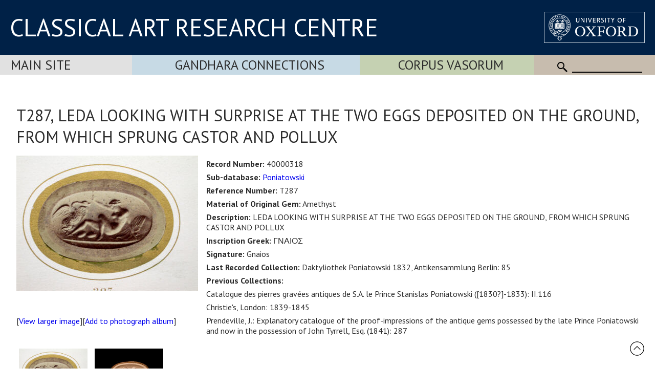

--- FILE ---
content_type: application/javascript
request_url: https://www.carc.ox.ac.uk/XDB/Javascript/toggleFrame.js?v=55
body_size: 6693
content:
function setFieldFocus(fieldName) {
	//if (window.parent != null) {
	//	window.parent.moveTo(0, 0);
	//	window.parent.resizeTo(800, 570);
	//	}
	//else {
	//	window.moveTo(0, 0);
	//	window.resizeTo(800, 570);
	//	}
	if (fieldName != '') {
		if (document.all.item(fieldName)) {
			document.all.item(fieldName).focus();
			//document.all.item(fieldName).select();
		}
	}
}

function enterField(fieldName) {
	if ((document.forms[0]) && (document.forms[0].elements[fieldName]))
		document.forms[0].elements[fieldName].style.backgroundColor = '#80FF80';
	else
		document.getElementById(fieldName).style.backgroundColor = '#80FF80';
}

function exitField(fieldName) {
	if ((document.forms[0]) && (document.forms[0].elements[fieldName]))
		document.forms[0].elements[fieldName].style.backgroundColor = '#FFFFFF';
	else
		document.getElementById(fieldName).style.backgroundColor = '#FFFFFF';
}

function setActionInnerGoto(val) {
	document.RegForm.butAction.value = val;
	document.RegForm.submit();
}

function setActionInner(val) {
	if (document.RegForm.Search) {
		document.RegForm.elements['Search'].value = '';
	}
	if (document.RegForm.forceSubDatabase) {
		document.RegForm.elements['forceSubDatabase'].value = '';
	}
	if (val == "Delete") {
		if (confirm("Are you sure you want to delete this record?")) {
			document.RegForm.butAction.value = val;
			//alert(displayFrame.document.RegForm.elements['Enquiry ID'].value);
			document.RegForm.submit();
		}
	}
	else {
		document.RegForm.butAction.value = val;
		//alert(displayFrame.document.RegForm.elements['Enquiry ID'].value);
		document.RegForm.submit();
	}
}

function setHourglass() {
	var i;
	document.body.style.cursor = 'wait';
	if (document.displayFrame != null) {
		displayFrame.document.body.style.cursor = 'wait';
	}
	if (window.parent != null) {
		window.parent.document.body.style.cursor = 'wait';
	}
	for (i = 0; i < document.images.length; i++) {
		document.images[i].style.cursor = 'wait';
	}
}

function resetHourglass() {
	var i;
	document.body.style.cursor = 'auto';
	if (window.parent != null) {
		window.parent.document.body.style.cursor = 'auto';
		for (i = 0; i < window.parent.document.images.length; i++) {
			if (window.parent.document.images[i])
				window.parent.document.images[i].style.cursor = 'auto';
		}
	}
	for (i = 0; i < document.images.length; i++) {
		document.images[i].style.cursor = 'auto';
	}
}

function MM_openBrWindow(theURL) { //v2.0
	var height, width, top, left;

	height = document.body.offsetHeight + 50;
	width = document.body.offsetWidth;
	top = window.screenTop - 50;
	left = window.screenLeft;
	window.open(theURL, '_blank', 'height=' + height + ',width=' + width + ',left=' + left + ',top=' + top + ',resizable=yes,scrollbars=yes,toolbar=yes');
}

function MM_preloadImages() { //v3.0
	var d = document; if (d.images) {
		if (!d.MM_p) d.MM_p = new Array();
		var i, j = d.MM_p.length, a = MM_preloadImages.arguments; for (i = 0; i < a.length; i++)
			if (a[i].indexOf("#") != 0) { d.MM_p[j] = new Image; d.MM_p[j++].src = a[i]; }
	}
}

function MM_swapImgRestore() { //v3.0
	var i, x, a = document.MM_sr; for (i = 0; a && i < a.length && (x = a[i]) && x.oSrc; i++) x.src = x.oSrc;
}

function MM_swapImage() { //v3.0
	var i, j = 0, x, a = MM_swapImage.arguments; document.MM_sr = new Array; for (i = 0; i < (a.length - 2); i += 3)
		if ((x = MM_findObj(a[i])) != null) { document.MM_sr[j++] = x; if (!x.oSrc) x.oSrc = x.src; x.src = a[i + 2]; }
}

function setBackgroundColor(fieldName, backgroundColor) {
	var objTD = document.getElementById(fieldName);

	if (objTD)
		objTD.style.backgroundColor = backgroundColor;
}

function dataChanged() {
	if ((document.forms[0]) && (document.forms[0].elements['AnyChanges'])) {
		//alert('Some changes');
		document.forms[0].elements['AnyChanges'].value = 'true';
	}
}

function exists(objName) {
	var element = document.getElementById(objName);
	if (typeof (element) != 'undefined' && element != null) {
		return (true);
	} else {
		return (false);
	}
}

function obj(objName)
  {
	  var thisObj = document.getElementById(objName);
	  return thisObj;
  }
function objVal(objName)
{
	var thisObj = document.getElementById(objName);
	if (thisObj)
	  return thisObj.value;
	else
	  return '';
}

function objChecked(objName) {
	if (exists(objName)) {
		var thisObj = document.getElementById(objName);
		return thisObj.checked;
	} else {
		return false;
	}
}
function hideFrame(frameID)
{
	var thisFrame = document.getElementById(frameID);
	thisFrame.style.display = 'none';
}

function showFrame(frameID) {
	var thisFrame = document.getElementById(frameID);
	thisFrame.style.display = 'block';
	thisFrame.style.visibility = 'visible';
}

function showFrameInline(frameID) {
	var thisFrame = document.getElementById(frameID);
	thisFrame.style.display = 'inline-block';
	thisFrame.style.visibility = 'visible';
}

function showRow(frameID) {
  // showFrameTr =  
  var thisFrame = document.getElementById(frameID);
  thisFrame.style.display = 'table-row';
  thisFrame.style.visibility = 'visible';
}

function toggleFrame(frameID) {
  var thisFrame = document.getElementById(frameID);
  if (thisFrame.style.display.toLowerCase() != 'none')
    hideFrame(frameID);
  else {
    showFrame(frameID);
  }
}

function toggleTableRow(frameID) {
	var thisFrame = document.getElementById(frameID);
	if (thisFrame.style.display.toLowerCase() != 'none')
		obj(frameID).style.display = 'none';
	else {
		obj(frameID).style.display = 'table-row';
	}
}

function toggleFrameWithArrow(frameID) {
  var thisFrame = document.getElementById('div' + frameID);
  if (thisFrame.style.display.toLowerCase() != 'none') {
    hideFrame('div' + frameID);
		document.getElementById('divArrow' + frameID).innerHTML = "<img src='/XDB/images/expandSmallRight.png' alt='Expand'>";
  }
  else {
    showFrame('div' + frameID);
		document.getElementById('divArrow' + frameID).innerHTML = "<img src='/XDB/images/expandSmall.png' alt='Expand'>";
  }
}


function checkMenus() {
  if (window.innerWidth > 980) {
	  hideFrame('navMobileExpand');
  }
}

window.onscroll = function() {scrollFunction()};

function scrollFunction() {
    if (document.body.scrollTop > 100 || document.documentElement.scrollTop > 100) {
        document.getElementById("backToTop").style.display = "block";
    } else {
        document.getElementById("backToTop").style.display = "none";
    }
}

// When the user clicks on the button, scroll to the top of the document
function topFunction() {
    document.body.scrollTop = 0; // For Safari
    document.documentElement.scrollTop = 0; // For Chrome, Firefox, IE and Opera
}
